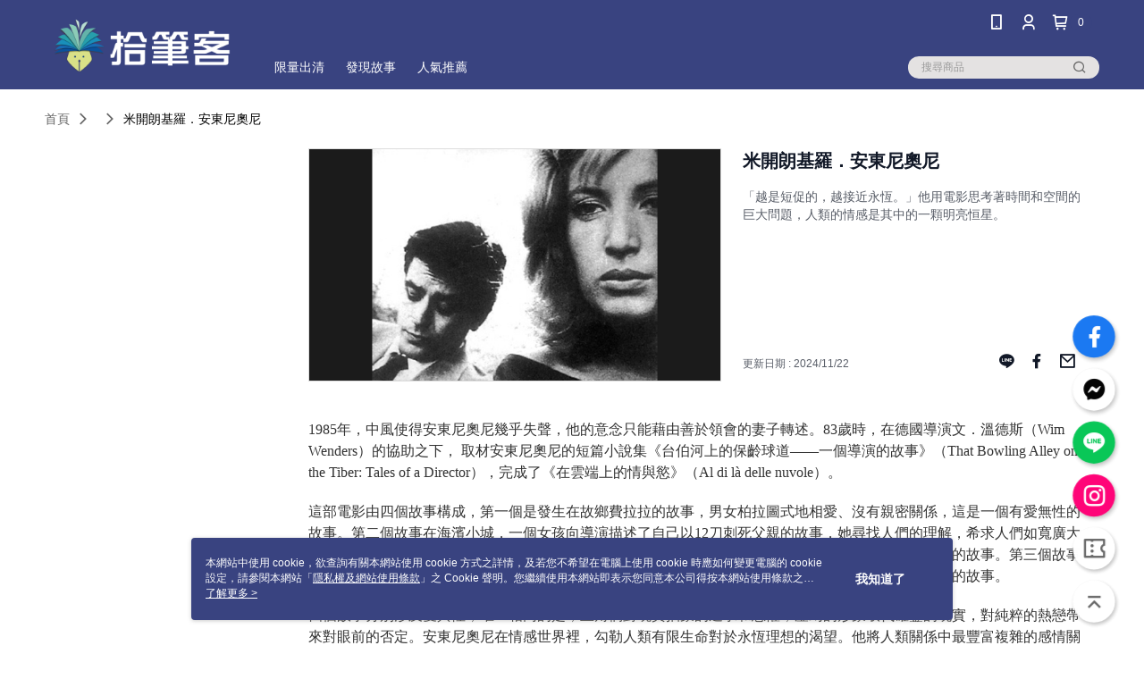

--- FILE ---
content_type: text/html; charset=utf-8
request_url: https://www.cultuspeak.com/Article/Detail/17472
body_size: 14931
content:
<!--This file is synced from MobileWebMallV2 -->

<!DOCTYPE html>

<html>
    <head>
        <title>
米開朗基羅．安東尼奧尼 | 拾筆客        </title>
        
    <meta name="keywords" content>
    <meta name="description" content="「越是短促的，越接近永恆。」他用電影思考著時間和空間的巨大問題，人類的情感是其中的一顆明亮恒星。">
    <meta property="og:title" content="米開朗基羅．安東尼奧尼"/>
    <meta property="og:url" content="https://www.cultuspeak.com/Article/Detail/17472"/>
    <meta property="og:image" content="https://d3gjxtgqyywct8.cloudfront.net/o2o/image/3e3db7a8-9f43-468b-8485-a4e320d4bb49.jpg"/>
    <meta property="og:type" content="website"/>
    <meta property="og:description" content="「越是短促的，越接近永恆。」他用電影思考著時間和空間的巨大問題，人類的情感是其中的一顆明亮恒星。"/>

        <meta http-equiv="content-language" content="zh-TW" />
        <meta name="viewport" content="width=device-width, initial-scale=1, maximum-scale=1" />
        <meta name="google" content="notranslate" />
        <meta name="msvalidate.01" content="1F70AEFB7989C2059273C4C3B3D1D480" />


        <meta property="fb:pages" content="cultuspeak">


        <link rel="icon" href="//img.91app.com/webapi/images/o/16/16/ShopFavicon/1733/1733favicon?v=202309241634" />
        <link rel="shortcut icon" href="//img.91app.com/webapi/images/o/16/16/ShopFavicon/1733/1733favicon?v=202309241634" />
        <!-- hrefLangs start -->
        <!--This file is synced from MobileWebMallV2 -->


        <!-- hrefLangs end -->

        <link rel="stylesheet" href="//official-static.91app.com/V2/Scripts/dist/css/style.css?v=020251210091337">

        <!-- themeCore fonts 和 icons 的樣式使用 CMS 的 CDN，本機開發也使用 CMS 的 CDN -->
        <link rel='stylesheet' href='https://cms-static.cdn.91app.com/lib/cms-theme-core/3.84.0/css/desktop.default.css?v=020251210091337'>
<link rel='stylesheet' href='https://cms-static.cdn.91app.com/cms/common/iconFonts/css/font-awesome.css?v=020251210091337' /><link rel='stylesheet' href='https://cms-static.cdn.91app.com/cms/common/iconFonts/css/icon91.css?v=020251210091337' />        <!-- 使用 trinity-core 的 baseStyle.css -->

        <!-- 客製化 IconFont 設定 -->
<link rel='stylesheet' href='https://cms-static.cdn.91app.com/cms/common/iconFonts/v1.1.15/nine1/nine1.css?v=20251210091337' />        <!-- 客製化 Font-Family 設定 -->
        
        <link rel="apple-touch-icon" href="//img.91app.com/webapi/images/t/512/512/ShopIcon/1733/0/12170609" />
        <link rel="apple-touch-icon" sizes="180x180" href="//img.91app.com/webapi/images/t/512/512/ShopIcon/1733/0/12170609" />
        <link rel="apple-touch-icon-precomposed" href="//img.91app.com/webapi/images/t/512/512/ShopIcon/1733/0/12170609" />
        <link rel="apple-touch-icon-precomposed" sizes="180x180" href="//img.91app.com/webapi/images/t/512/512/ShopIcon/1733/0/12170609" />

            <link rel="canonical" href="https://www.cultuspeak.com/Article/Detail/17472" />

<!--This file is synced from MobileWebMallV2 -->

<!-- Google Tag Manager -->
<script>(function(w,d,s,l,i){w[l]=w[l]||[];w[l].push({'gtm.start':
new Date().getTime(),event:'gtm.js'});var f=d.getElementsByTagName(s)[0],
j=d.createElement(s),dl=l!='dataLayer'?'&l='+l:'';j.async=true;j.src=
'https://www.googletagmanager.com/gtm.js?id='+i+dl;f.parentNode.insertBefore(j,f);
})(window,document,'script','dataLayer','GTM-MS55HD');</script>
<!-- End Google Tag Manager -->
        <!--This file is synced from MobileWebMallV2 -->
<!--Universal Google Analytics Start-->

<script>
        window.nineyi = window.nineyi || {};
        window.nineyi.googleAnalyticsSettingData = {
            GoogleAnalyticsTrackingId: 'UA-61070576-33',
            GoogleAnalytics4TrackingId: 'G-9R779MMFD1',
            CookieDomainSetting: document.location.hostname,
            originDomain: 'https://www.cultuspeak.com',
            officialSsoDomain: 'service.91app.com',
            DefaultCurrencyCode: 'TWD',
            isEnableVipMemberOuterIdDimension: 'False' === 'True',
            customOuidDimensionName: '',
            isUseOriginalClientId: 'False' === 'True',
            isShowSaleProductOuterId: 'False' === 'True',
            isPassOuterMemberCode: 'False' === 'True',
        };
</script>

        <!--This file is synced from MobileWebMallV2 -->

        <!--This file is synced from MobileWebMallV2 -->
<div id="fb-root"></div>
<!--Facebook Pixel Code Start-->
<script>
    !function (f, b, e, v, n, t, s) {
        if (f.fbq)return;
        n = f.fbq = function () {
            n.callMethod ?
                    n.callMethod.apply(n, arguments) : n.queue.push(arguments)
        };
        if (!f._fbq)f._fbq = n;
        n.push = n;
        n.loaded = !0;
        n.version = '2.0';
        n.queue = [];
        t = b.createElement(e);
        t.async = !0;
        t.src = v;
        s = b.getElementsByTagName(e)[0];
        s.parentNode.insertBefore(t, s)
    }(window, document, 'script', '//connect.facebook.net/en_US/fbevents.js');
    var FbCustomAudiencesPixelIds = JSON.parse('["798129656958689"]');
    var AllSiteFbCustomAudiencesPixelId = '1021834927899745';
    var IsEnableAdvancedFacebookPixel = JSON.parse('true');
</script>
<!--Facebook Pixel Code End-->
        <!--This file is synced from MobileWebMallV2 -->
    <!--GoogleConversion-->
    <script async src="https://www.googletagmanager.com/gtag/js?id=UA-61070576-33"></script>
    <script>
        window.dataLayer = window.dataLayer || [];
        function gtag(){dataLayer.push(arguments);}
        gtag('js', new Date());
    </script>

        <!--This file is synced from MobileWebMallV2 -->
<!-- Yahoo Dot Tag Base Code Start -->
<!-- Yahoo Dot Tag Base Code End -->
        
<!-- initial mweb constant -->
<script src="//official-static.91app.com/V2/Scripts/cookies.min.js"></script>

    <script src='https://app.cdn.91app.com/global/currency-exchange-rate/currency.js'></script>

<script>
    window.nineyi = window.nineyi || {};
    window.nineyi.shopId = 1733;
    window.nineyi.appSetting = window.nineyi.appSetting || {};
    window.nineyi.appSetting.logLevel = parseInt('2');
    window.nineyi.appSetting.viewTitle = '米開朗基羅．安東尼奧尼';
    window.nineyi.ServiceWorker = window.nineyi.ServiceWorker || {};
    window.nineyi.ServiceWorker.Env = 'Prod';
    window.nineyi.facebookConfig = {
        allSiteFbPixelId: AllSiteFbCustomAudiencesPixelId,
        CustomAudiencesPixelIds: FbCustomAudiencesPixelIds
    };
    window.nineyi.Execmode = 'Prod';
    window.nineyi.version = '20251210091337';
    window.nineyi.ServiceWorker.Options = {
        v: '1',
        tid: 'UA-61070576-33',
        ccode: 'TW',
        ch: 'web',
        cud: 'TWD',
        ld: 'zh-TW',
        shopId: 1733,
    }
    window.nineyi.pageType = '';
    window.nineyi.launchType = '';
    window.nineyi.silo = '91app';
    window.nineyi.dependencies = window.nineyi.dependencies || {};
    window.nineyi.dependencies.apiConfig = window.nineyi.dependencies.apiConfig || {
        cdnApiHost:'https://webapi.91app.com',
        isEnableCdnApi: "True" == 'True'
    };
    window.nineyi.dependencies.env = 'Prod';
    window.nineyi.dependencies.market = 'TW';
    window.nineyi.dependencies.shopId = parseInt('1733');
    window.nineyi.cookieExpireTime = {
        fr: 86400000,
        fr2: 86400000,
        act: 172800000,
    };

    window.nineyi.MWeb = window.nineyi.MWeb || {};
    window.nineyi.MWeb.OfficialOriginDomain = 'https://www.cultuspeak.com';
    window.nineyi.MWeb.ApiCdnConfig = {
        "Url": 'https://webapi.91app.com',
        "IsEnable": "True" == 'True'
    };
    window.nineyi.MWeb.MachineName = 'TW-MWG1-66-197';
    window.nineyi.MWeb.OfficialShopProfile = {"ShopId":1733,"BrowserMode":1,"DeviceMode":1,"StoreTotalCount":0,"LayoutAreaSetting":{"IsEnableLeftAside":true,"IsEnableHeader":true,"IsEnableFooter":true},"SharedFrameViewModel":{"OfficialCustomLink":null},"HasNewVersionSwitch":true,"LineShopLandingPopupEnabled":false,"IsPassOuterMemberCode":false};
    window.nineyi.MWeb.CmsShopInfo = {"EnableCms":true,"Version":"18391c10-fe00-4474-aa39-874e94cb1085_1678257491356"};
    window.nineyi.MWeb.CmsApiDomain = 'https://fts-api.91app.com';
    window.nineyi.MWeb.ShopId = parseInt('1733');
    window.nineyi.MWeb.ShopName = "拾筆客";
    window.nineyi.MWeb.SupplierName = "高談文化出版事業有限公司 ";
    window.nineyi.MWeb.UnLoginId = '';
    window.nineyi.MWeb.IsThirdpartyAuthMember = 'False'.toLocaleLowerCase() === 'true';
    window.nineyi.MWeb.ThirdpartyAuthTypeDef = '';
    window.nineyi.MWeb.ThirdpartyAuthButtonContent = '';
    window.nineyi.MWeb.ThirdpartyAuthIconUrl = '';
    window.nineyi.MWeb.ServiceNumber = '0277337668';
    window.nineyi.MWeb.ServiceInfo = '週一～週五，09:30～17:30';
    window.nineyi.MWeb.HomeUrl = '/v2/official';
    window.nineyi.MWeb.IsLBS = 'False' === "True";
    window.nineyi.MWeb.IsAntiFraud = 'False';
    window.nineyi.MWeb.GoogleRecaptchaSiteKey = '';
    window.nineyi.MWeb.IsShowQuestionInsert = 'true' === 'true';
    window.nineyi.MWeb.IsShowShopIntroduce = 'true' === 'true';
    window.nineyi.MWeb.IsRememberCreditCard = 'false' === 'true';
    window.nineyi.MWeb.IsShowChangePassword = 'true' === 'true';
    window.nineyi.MWeb.IsShowAccountBinding = 'true' === 'true';
    window.nineyi.MWeb.IsPriceOnTop = 'false' === 'true';
    window.nineyi.MWeb.IsEnabledNewProductCard = 'true' === 'true';
    window.nineyi.MWeb.IsEnabledCustomTranslation = 'false' === 'true';
    window.nineyi.MWeb.EnableSessionExpire = 'False' === 'True';
    window.nineyi.MWeb.EnableAddressBook = 'True' === 'True';
    window.nineyi.MWeb.AddressBookVersion = 2;
    window.nineyi.MWeb.IsEnabledShopReturnGoods = 'True' === 'True';
    window.nineyi.MWeb.IsEnabledShopChangeGoods = 'True' === 'True';
    window.nineyi.MWeb.IsEnabledShopCustomReturnGoods = 'False' === 'True';
    window.nineyi.MWeb.IsEnabledShopCustomChangeGoods = 'False' === 'True';
    window.nineyi.MWeb.IsEnableStoreCredit = 'False' === 'True';
    window.nineyi.MWeb.IsShowTradesOrderGroupQRCode = 'False' === 'True';
    window.nineyi.MWeb.AdministrativeRegionFileUrlPrefix = 'https://static-web.cdn.91app.com/TW/Prod/';
    window.nineyi.MWeb.CommerceCloudAppApiDomain = 'https://fts-api.91app.com';
    window.nineyi.MWeb.CommerceCloudCdnApiDomain = 'https://fts-api.91app.com';
    window.nineyi.MWeb.IsSuggestPriceShowPrice = 'true' === 'true';
    window.nineyi.MWeb.FtsApiDomain = 'https://fts-api.91app.com';
    window.nineyi.MWeb.ChatWebSocketDomain = '';
    window.nineyi.MWeb.IsEnableShopCustomCurrencyRate = 'False' == 'True';
    window.nineyi.MWeb.IsEnabledRetailStoreExpress = 'False' == 'True';
    window.nineyi.MWeb.RetailStoreExpressState = {"IsRetailStoreExpress":false,"LogoUrl":"","HeaderBackgroundColor":""};
    window.nineyi.MWeb.IsEnableSkuPointsPay = 'False' === 'True';
    window.nineyi.MWeb.PointsPayDisplayType = 'PointDesc';

    window.nineyi.stackdriverConfig = {
        name: 'mweb',
        version: '20251210091337'
    }

    var referrerUrl = '';
    document.location.search.replace('?', '').split('&').forEach(function (item) {
        if (item.match(/^rt=/g)) {
            referrerUrl = decodeURIComponent(item.split('=')[1]);
        }
    });
    if (!referrerUrl) {
        referrerUrl = 'https://www.cultuspeak.com';
    }
    window.nineyi.MWeb.ReferrerUrl = referrerUrl;
    var QRCodeImage = '<img alt="91mai-qrcode-img" name="91mai_qrcode" src="[data-uri]" />';
    var QRCodeImageSpan = document.createElement('span');
    QRCodeImageSpan.innerHTML = QRCodeImage;
    window.nineyi.MWeb.QRCodeImageUrl = QRCodeImageSpan.firstElementChild.src;

    window.nineyi.MWeb.DownloadAppUrl = {
        ios: 'https://itunes.apple.com/tw/app/id1071748665',
        android: 'https://play.google.com/store/apps/details?id=com.nineyi.shop.s001733',
        isDownloadAndroidAPK: 'False' === 'True',
    }
    window.nineyi.MWeb.IsEnableFBMessenger = 'True'.toLocaleLowerCase() == 'true';
    window.nineyi.MWeb.IsEnableFBMessengerNonWorkingTime = 'True'.toLocaleLowerCase() == 'true';
    window.nineyi.MWeb.FBMessengerWorkingStartWeekDay = '1';
    window.nineyi.MWeb.FBMessengerWorkingStartTime = '09:30';
    window.nineyi.MWeb.FBMessengerWorkingEndWeekDay = '5';
    window.nineyi.MWeb.FBMessengerWorkingEndTime = '17:30';
    window.nineyi.MWeb.FanGroupUrl = 'https://www.facebook.com/cultuspeak';
    window.nineyi.MWeb.FBAppId = '978287755576651'; // åˆ†äº«ç”¨
    // FbOfficialAppIdï¼š nineyi.webstore.mobilewebmall\WebStore\Frontend\BE\Official\OfficialShopInfoEntity.cs
    // å–®ä¸€domainåº—å®¶:å–DB Shop è£¡é¢çš„è³‡æ–™(åŒFbAppId)ï¼Œéžå–®ä¸€domainåº—å®¶:å–Configè£¡é¢ FB.Official.AppId
    window.nineyi.MWeb.FbOfficialAppId = '978287755576651'; // Fbå®˜ç¶²ç™»å…¥ç”¨
    window.nineyi.MWeb.OnlineCRM = '@xpg3959h';
    window.nineyi.MWeb.OnlineCRMCode = '@xpg3959h';
    window.nineyi.MWeb.ShopInstagramUrl = 'https://www.instagram.com/cultuspeak/';
    var GoogleConversionData = JSON.parse('null');
    var GoogleConversionList;
    if(GoogleConversionData){
        GoogleConversionList = GoogleConversionData.ConversionList;
    }
    window.nineyi.MWeb.GoogleConversionList = GoogleConversionList
    var GoogleConversionData = JSON.parse('null');
    var GoogleConversionDataShopUseNewCode;
    if(GoogleConversionData){
        GoogleConversionDataShopUseNewCode = GoogleConversionData.ShopUseNewCode;
    }
    window.nineyi.MWeb.GoogleConversionShopUseNewCode = GoogleConversionDataShopUseNewCode;
    window.nineyi.MWeb.Market = 'TW';
    window.nineyi.MWeb.IsAdobeTrackerShop = 'False';
    window.nineyi.MWeb.SoldOutType = 'Restock'; // å•†å“ç¼ºè²¨é¡¯ç¤º
    window.nineyi.MWeb.SalesMarketSettings = {"SupplierId":1651,"SalesMarket":"TW","SalesCurrency":"TWD","CountryCode":"886","CurrencySymbol":"NT$","CurrencyDecimalDigits":0,"CurrencyDecimalSeparator":".","CurrencyDigitGroupSeparator":",","CurrencyNameKey":""};
    /**
    initialAngularLocale
    */
    window.nineyi.MWeb.CurrentLocale = 'zh-TW';
    window.nineyi.MWeb.EnableLanguageSwitcher = 'True' === 'True';
    window.nineyi.MWeb.DefaultLanguageCode = 'zh-TW';
    window.nineyi.MWeb.AvailableLanguages = [{"Lang":"zh-TW","Display":"中文 (繁體)"}];
    window.nineyi.MWeb.DefaultCurrency = 'NT$';
    window.nineyi.MWeb.DefaultCountry = 'TW';
    window.nineyi.MWeb.DefaultCurrencyCode = 'TWD';
    window.nineyi.MWeb.EnableJavsScriptCDN = 'True';
    window.nineyi.MWeb.JavsScriptCDN = '//official-static.91app.com';
    window.nineyi.MWeb.CssCDNDomain = '//official-static.91app.com';
    window.nineyi.MWeb.FingerprintTag = '639015480530013130';
    window.nineyi.MWeb.CurrencyCode = '' || 'TWD';
    window.nineyi.MWeb.isSsoDomain = (/^(service.*.91dev.*|(service.91app.*)|shop-service.pxmart.com.tw)$/ig).test(window.location.hostname);
    window.nineyi.MWeb.isCustomizedPrivacyPolicy = '';
    window.nineyi.MWeb.PrivacyPolicyFilePath = '';
    Object.freeze(window.nineyi.MWeb);

    window.nineyi.i18n = window.nineyi.i18n || {};
    window.nineyi.i18n.isEnableCurrency = !window.nineyi.MWeb.isSsoDomain && 'False'.toLocaleLowerCase() == 'true';
    window.nineyi.i18n.defaultCurrency = 'TWD';
    window.nineyi.i18n.preferredCurrency = docCookies.getItem('currency') || window.nineyi.i18n.defaultCurrency;
    window.nineyi.i18n.availableCurrencies = ["TWD"];
    window.nineyi.i18n.isEnableLanguage = !window.nineyi.MWeb.isSsoDomain && 'True'.toLocaleLowerCase() == 'true';
    window.nineyi.i18n.defaultLanguage = 'zh-TW'
    window.nineyi.i18n.availableLanguages = ["zh-TW"];
    window.nineyi.i18n.salesMarketSettings = {
        salesMarket: 'TW',
        salesCurrency: 'TWD'
    };
    (function(n) {
        var allLanguages = [{"Lang":"en-US","Display":"English (US)"},{"Lang":"zh-TW","Display":"中文 (繁體)"},{"Lang":"zh-HK","Display":"中文 (香港)"},{"Lang":"zh-CN","Display":"中文 (简体)"},{"Lang":"ms-MY","Display":"Bahasa Melayu"},{"Lang":"ja-JP","Display":"日本語"},{"Lang":"th-TH","Display":"ไทย"}];
        n.i18n.allLanguages = allLanguages.map(function (item) {
            return {
                lang: item.Lang,
                display: item.Display
            };
        });
    })(window.nineyi);
    window.nineyi.tracking = {
        dataLayer: function (key, val){
                const dataLayers = window.nineyi.tracking.dataLayer.dataLayers;
                dataLayers[key] = dataLayers[key] || {};
                dataLayers[key] = val;
                const subscribes = window.nineyi.tracking.dataLayer.subscribes;
                subscribes[key] = subscribes[key] || [];
                subscribes[key].forEach(function(fn){
                    fn(val);
                });
        },
        subscribe: function(key, callback){
            const subscribes = window.nineyi.tracking.dataLayer.subscribes;
            subscribes[key] = subscribes[key] || [];
            subscribes[key].push(callback);
        }
    };
    window.nineyi.tracking.dataLayer.dataLayers = {};
    window.nineyi.tracking.dataLayer.subscribes = {};

    window.fbAsyncInit = function() {
        FB.init({
          appId: window.location.pathname !== '/V2/Login/Index/' && !/^\/V2\/VipMember\/AccountBinding\/?$/.test(window.location.pathname)
            ? '978287755576651' : '978287755576651',
          autoLogAppEvents: true,
          xfbml: true,
          version: 'v2.10'
        });
        console.log('InitialSetting: FB initFaceBookUI ok');
    };
</script>
<!-- END initial mweb constant -->

        



        <script type='text/javascript'>
            var appInsights=window.appInsights||function(config)
            {
                function r(config){ t[config] = function(){ var i = arguments; t.queue.push(function(){ t[config].apply(t, i)})} }
                var t = { config:config},u=document,e=window,o='script',s=u.createElement(o),i,f;for(s.src=config.url||'//az416426.vo.msecnd.net/scripts/a/ai.0.js',u.getElementsByTagName(o)[0].parentNode.appendChild(s),t.cookie=u.cookie,t.queue=[],i=['Event','Exception','Metric','PageView','Trace','Ajax'];i.length;)r('track'+i.pop());return r('setAuthenticatedUserContext'),r('clearAuthenticatedUserContext'),config.disableExceptionTracking||(i='onerror',r('_'+i),f=e[i],e[i]=function(config, r, u, e, o) { var s = f && f(config, r, u, e, o); return s !== !0 && t['_' + i](config, r, u, e, o),s}),t
            }({
                instrumentationKey:'80d00903-800e-47a0-8776-3b3493a1b234'
            });

            window.appInsights=appInsights;
            appInsights.trackPageView();
        </script>
        <script async defer src="https://connect.facebook.net/zh_TW/sdk.js"></script>
    </head>
    <body class="">
        <!--This file is synced from MobileWebMallV2 -->

<noscript>
    <iframe src="https://www.googletagmanager.com/ns.html?id=GTM-MS55HD" height="0" width="0"
        style="display:none;visibility:hidden"></iframe>
</noscript>

            <div id="root"></div>
        <!-- StackDriver Reporter Start -->
        <script>
        window.nineyi.env = "Prod";
        </script>
        <!-- tracking sdk-->
        <script src='https://tracking-client.91app.com/tracking-service/sdk/ec/latest/main.min.js?v=020251210091337'></script>
        <!-- line express sdk-->
        <!-- 讀取外部 CDN -->
        <script src='https://cms-static.cdn.91app.com/lib/polyfill.js'></script>
        <!-- 讀取CMS CDN -->
        <script defer src='https://cms-static.cdn.91app.com/lib/react/16.14.0/umd/react.production.min.js'></script>
        <script defer src='https://cms-static.cdn.91app.com/lib/react-dom/16.14.0/umd/react-dom.production.min.js'></script>
        <script defer src='https://cms-static.cdn.91app.com/lib/react-redux/7.2.3/react-redux.min.js'></script>
        <script defer src='https://cms-static.cdn.91app.com/lib/lodash/4.17.21/lodash.min.js'></script>
        <script defer src='https://cms-static.cdn.91app.com/lib/jsonpath/1.1.1/jsonpath.min.js'></script>

            <script defer src='//official-static.91app.com/V2/Scripts/dist/v-639015480530013130-v/js/desktop/manifest.js?v=020251210091337'></script>
            <script defer src='//official-static.91app.com/V2/Scripts/dist/v-639015480530013130-v/js/desktop/vendor-mweb.js?v=020251210091337'></script>
            <script defer src='//official-static.91app.com/V2/Scripts/dist/v-639015480530013130-v/js/desktop/nine1.js?v=020251210091337'></script>
            <script defer src='//official-static.91app.com/V2/Scripts/dist/v-639015480530013130-v/js/desktop/themecore.js?v=020251210091337'></script>

        

<script>
    window.nineyi.ServerData = {
        ArticleId:"17472",
        Introduction:"&lt;div style=&quot;color:#333333;font-family:Georgia, &#39;Times New Roman&#39;, &#39;Bitstream Charter&#39;, Times, serif;font-size:16px;line-height:24px;background-color:#ffffff;&quot;&gt;&lt;p&gt;1985年，中風使得安東尼奧尼幾乎失聲，他的意念只能藉由善於領會的妻子轉述。83歲時，在德國導演文．溫德斯（Wim Wenders）的協助之下， 取材安東尼奧尼的短篇小說集《台伯河上的保齡球道&amp;mdash;&amp;mdash;一個導演的故事》（That Bowling Alley on the Tiber: Tales of a Director），完成了《在雲端上的情與慾》（Al di l&amp;agrave; delle nuvole）。&lt;/p&gt;&lt;p&gt;這部電影由四個故事構成，第一個是發生在故鄉費拉拉的故事，男女柏拉圖式地相愛、沒有親密關係，這是一個有愛無性的故事。第二個故事在海濱小城，一個女孩向導演描述了自己以12刀刺死父親的故事，她尋找人們的理解，希求人們如寬廣大海一般，對複雜事物背後的曲折給予包容理解。在肉體激情之後，導演卻說要忘卻。這是一個有性無愛的故事。第三個故事描述巴黎妻子與情人之間的糾葛纏繞。第四則是一個為了達到心靈的自由、寬廣與寧靜，主動捨棄肉身的故事。&lt;/p&gt;&lt;p&gt;四個故事分別涉及愛與性，唯一相同的是，主角們對現實抽象的追求和恐懼，虛幻的形象取代確鑿的現實，對純粹的熱戀帶來對眼前的否定。安東尼奧尼在情感世界裡，勾勒人類有限生命對於永恆理想的渴望。他將人類關係中最豐富複雜的感情關係，當成研究生命的入口。&lt;/p&gt;&lt;p&gt;「一個人總會在某個地點迷失於霧中。」、「我習慣了，習慣包圍我們幻想的霧和費拉拉的霧。在此，冬天霧起時我喜歡在街上散步。那是我唯一可以幻想自己在別處的時刻。」迷失於大霧和神祕，帶來超越和自由的假相，他在虛無的大霧和無法解釋的神祕之中，看到豐富的理想之境充滿了虛假，如同在拒絕與逃避中觸摸到雲端之上的美好理想。&lt;/p&gt;&lt;p&gt;在《在雲端上的情與慾》的結尾，導演的旁白是：「每一個映射背後， 還有更忠於現實的，而在每個映射之後還有另一個現實，周而復始、生生不息，直到那絕對的、無人可見的、謎一般的終極現實。」安東尼奧尼說： 「我要的不是物象的結構，而是重現那些物象所隱藏的張力，一如花開展示了樹的張力。」無法發聲的安東尼奧尼，內心意義的表達更加含混模糊了， 而這種含混與模糊的背後，也許正充滿某種超越表達的張力。&lt;/p&gt;&lt;p&gt;安東尼奧尼的世界，是一個沒有上帝的現代世界，一切意義要靠人們自己去尋找、自己去構建，內心的困窘、精神的無力⋯⋯外部世界的魔鬼，在內心找到了安全的避庇護所。一場決戰在所難免，更沉重廣大的問題即將顯現，年近九旬的老安東尼奧尼如一株萬花盛開的燦然果樹，充滿張力，積鬱能量，等待著倏然起飛的那一刻到來。&lt;/p&gt;&lt;p&gt;2004年，安東尼奧尼再執導演筒，邀請史蒂文&amp;middot;索德伯格（Steven Soderbergh）和王家衛共同完成以情欲為主題的《愛神》（Eros），他負責其中的一段〈慾〉（Il filo pericoloso delle cose）。&lt;/p&gt;&lt;p&gt;2007年7月30日，安東尼奧尼這位義大利現代主義電影導演，也是公認在電影美學上最有影響力的導演，逝世於羅馬，享年94歲。&lt;/p&gt;&lt;p&gt;&amp;nbsp;&lt;/p&gt;&lt;p&gt;｜文章節錄：《非懂不可的100位電影大咖》／華滋出版&lt;br /&gt;｜圖片來源：《紅色沙漠》劇照&lt;/p&gt;&lt;/div&gt;&lt;div style=&quot;color:#333333;font-family:Georgia, &#39;Times New Roman&#39;, &#39;Bitstream Charter&#39;, Times, serif;font-size:16px;line-height:24px;background-color:#ffffff;&quot;&gt;&amp;nbsp;&lt;/div&gt;",
        MainPicURL: "https://d3gjxtgqyywct8.cloudfront.net/o2o/image/3e3db7a8-9f43-468b-8485-a4e320d4bb49.jpg",
        UpdatedDateTime: "2024/11/22",
        SubTitle: `「越是短促的，越接近永恆。」他用電影思考著時間和空間的巨大問題，人類的情感是其中的一顆明亮恒星。`,
        Title: `米開朗基羅．安東尼奧尼`,
        ShopId: "1733",
        SalePageList:[{"SalePageId":2139811,"SubTitle":"","Title":"堅持初衷、挑戰極限、實現夢想：非懂不可的100位電影大咖！不懂，別說你愛看電影。（百年經典重現，回味無法忘懷的電影橋段！）","SuggestPrice":480.00,"Price":379.00,"Sort":0,"ShopId":1733,"SellingStartDateTime":"\/Date(1463121360000)\/","Tags":[],"PicList":["//img.91app.com/webapi/imagesV3/Cropped/SalePage/2139811/0/637801156882470000?v=1"],"PicUrl":"//img.91app.com/webapi/imagesV3/Cropped/SalePage/2139811/0/637801156882470000?v=1","ImageCount":0,"SoldOutActionType":"OutOfStock","DisplayTags":[],"PromotionPriceList":[],"Metafields":null,"DisplayPointsPayPairsList":[],"SalesChannel":null},{"SalePageId":2318589,"SubTitle":"","Title":"提琴之愛：那些人，那些事（全新增訂版）","SuggestPrice":450.00,"Price":355.00,"Sort":0,"ShopId":1733,"SellingStartDateTime":"\/Date(1468468320000)\/","Tags":[],"PicList":["//img.91app.com/webapi/imagesV3/Cropped/SalePage/2318589/0/638470069863230000?v=1","//img.91app.com/webapi/imagesV3/Cropped/SalePage/2318589/1/638470069863230000?v=1","//img.91app.com/webapi/imagesV3/Cropped/SalePage/2318589/2/638470069863230000?v=1","//img.91app.com/webapi/imagesV3/Cropped/SalePage/2318589/3/638470069863230000?v=1","//img.91app.com/webapi/imagesV3/Cropped/SalePage/2318589/4/638470069863230000?v=1","//img.91app.com/webapi/imagesV3/Cropped/SalePage/2318589/5/638470069863230000?v=1","//img.91app.com/webapi/imagesV3/Cropped/SalePage/2318589/6/638470069863230000?v=1","//img.91app.com/webapi/imagesV3/Cropped/SalePage/2318589/7/638470069863230000?v=1","//img.91app.com/webapi/imagesV3/Cropped/SalePage/2318589/8/638470069863230000?v=1"],"PicUrl":"//img.91app.com/webapi/imagesV3/Cropped/SalePage/2318589/0/638470069863230000?v=1","ImageCount":0,"SoldOutActionType":"OutOfStock","DisplayTags":[],"PromotionPriceList":[],"Metafields":null,"DisplayPointsPayPairsList":[],"SalesChannel":null},{"SalePageId":2111881,"SubTitle":"","Title":"史特拉汶斯基的音樂啟示錄：藝術‧文化‧跨界觀點","SuggestPrice":450.00,"Price":356.00,"Sort":0,"ShopId":1733,"SellingStartDateTime":"\/Date(1462328160000)\/","Tags":[],"PicList":["//img.91app.com/webapi/imagesV3/Cropped/SalePage/2111881/0/636204483398370000?v=1","//img.91app.com/webapi/imagesV3/Cropped/SalePage/2111881/1/636204483398370000?v=1","//img.91app.com/webapi/imagesV3/Cropped/SalePage/2111881/2/636204483398370000?v=1","//img.91app.com/webapi/imagesV3/Cropped/SalePage/2111881/3/636204483398370000?v=1","//img.91app.com/webapi/imagesV3/Cropped/SalePage/2111881/4/636204483398370000?v=1","//img.91app.com/webapi/imagesV3/Cropped/SalePage/2111881/5/636204483398370000?v=1","//img.91app.com/webapi/imagesV3/Cropped/SalePage/2111881/6/636204483398370000?v=1"],"PicUrl":"//img.91app.com/webapi/imagesV3/Cropped/SalePage/2111881/0/636204483398370000?v=1","ImageCount":0,"SoldOutActionType":"OutOfStock","DisplayTags":[],"PromotionPriceList":[],"Metafields":null,"DisplayPointsPayPairsList":[],"SalesChannel":null}],
        IntroductionMulHtmlUrl: ""
    };
</script>
<script defer src='//official-static.91app.com/V2/Scripts/dist/v-639015480530013130-v/js/desktop/articleDetail.js?v=020251210091337'></script>



        
        <!--This file is synced from MobileWebMallV2 -->

        <!--This file is synced from MobileWebMallV2 -->




        <!-- 取得所有themecore的script位置 -->
        <script>
            window.nineyi.externalScripts = {
                success: [],
                error: [],
            };
            document.querySelectorAll('script').forEach((script) => {
                script.addEventListener('load', (event) => {
                    window.nineyi.externalScripts.success.push(script.src);
                });
                script.addEventListener('error', (event) => {
                    window.nineyi.externalScripts.error.push(script.src);
                });
            });
        </script>

    </body>
</html>


--- FILE ---
content_type: application/javascript
request_url: https://app.cdn.91app.com/global/currency-exchange-rate/currency.js
body_size: 1580
content:
(function(root) { root.nineyi = root.nineyi || {}; root.nineyi.i18n = root.nineyi.i18n || {}; root.nineyi.i18n.exchangeRates = [{"base":"TWD","date":"2025-12-15","rates":{"MYR":0.130544,"HKD":0.24822,"CNY":0.225027,"JPY":4.943667,"KRW":46.821461,"USD":0.031898,"SGD":0.04111,"AUD":0.048015,"EUR":0.027125,"GBP":0.023817,"THB":1.003269,"CAD":0.043919,"IDR":531.722954,"NZD":0.055048,"PHP":1.877828,"VND":839.566756,"MOP":0.255632,"SEK":0.295797}},{"base":"MYR","date":"2025-12-15","rates":{"TWD":7.656941,"HKD":1.901403,"CNY":1.723763,"JPY":37.867453,"KRW":358.502161,"USD":0.24435,"SGD":0.314886,"AUD":0.367689,"EUR":0.207763,"GBP":0.182411,"THB":7.685031,"CAD":0.336331,"IDR":4073.306224,"NZD":0.421536,"PHP":14.384601,"VND":6431.278933,"MOP":1.958198,"SEK":2.265386}},{"base":"HKD","date":"2025-12-15","rates":{"TWD":4.027828,"MYR":0.525928,"CNY":0.906574,"JPY":19.914951,"KRW":188.625862,"USD":0.12851,"SGD":0.165612,"AUD":0.193343,"EUR":0.109258,"GBP":0.09596,"THB":4.042288,"CAD":0.176874,"IDR":2142.295231,"NZD":0.221686,"PHP":7.567702,"VND":3382.385415,"MOP":1.02987,"SEK":1.191661}},{"base":"USD","date":"2025-12-15","rates":{"TWD":31.349502,"MYR":4.092498,"CNY":7.054499,"JPY":154.981498,"KRW":1467.829498,"HKD":7.781565,"SGD":1.288765,"AUD":1.505242,"EUR":0.85035,"GBP":0.74664,"THB":31.451993,"CAD":1.376825,"IDR":16669.25,"NZD":1.725735,"PHP":58.868963,"VND":26320,"MOP":8.013921,"SEK":9.27309}},{"base":"SGD","date":"2025-12-15","rates":{"TWD":24.316549,"MYR":3.175754,"CNY":5.47425,"JPY":120.257722,"KRW":1138.514837,"HKD":6.038389,"USD":0.775994,"AUD":1.16769,"EUR":0.659805,"GBP":0.579291,"THB":24.405778,"CAD":1.068105,"IDR":12935.81931,"NZD":1.338694,"PHP":45.681966,"VND":20424.161022,"MOP":6.218754,"SEK":7.19431}}]; })(this);